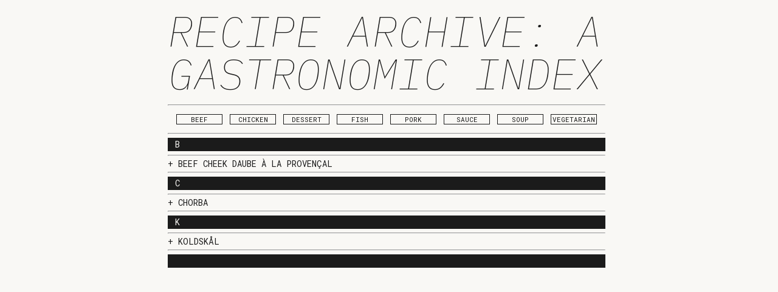

--- FILE ---
content_type: text/html; charset=utf-8
request_url: https://alxk.io/risd/gdw/p1/7.html
body_size: 3828
content:
<!DOCTYPE html>
<html lang="en">
<head>
	<meta charset="UTF-8">
	<meta name="description" content="RECIPE ARCHIVE : A GASTRONOMIC INDEX.">
  	<meta name="keywords" content="recipe, index">
  	<meta name="author" content="Alex Kim">
	<meta name="viewport" content="width=device-width, initial-scale=1.0">
	<meta http-equiv="X-UA-Compatible" content="ie=edge">
	<title>RECIPE ARCHIVE : A GASTRONOMIC INDEX</title>
	<link rel="icon" type="image/x-icon" href="/img/favicon.ico">
	<link rel="stylesheet" href="style.css">
	<script defer src="js/accordian.js"></script>
</head>
<body>
<div class="wrapper">
	<div class="grid">
		<div class="title">
			<a href="index.html">RECIPE ARCHIVE: A GASTRONOMIC INDEX</a>
		</div>
		<hr>
		<div class="tags">
			<div><a href="1.html" class="fill-div">BEEF</a></div>
			<div><a href="2.html" class="fill-div">CHICKEN</a></div>
			<div><a href="3.html" class="fill-div">DESSERT</a></div>
			<div><a href="4.html" class="fill-div">FISH</a></div>
			<div><a href="5.html" class="fill-div">PORK</a></div>
			<div><a href="6.html" class="fill-div">SAUCE</a></div>
			<div><a href="7.html" class="fill-div">SOUP</a></div>
			<div><a href="8.html" class="fill-div">VEGETARIAN</a></div>
		</div>
		<hr>
		<div class="header">
			&nbspB
		</div>
			<hr><button class="accordion"><div>+ BEEF CHEEK DAUBE À LA PROVENÇAL</div></button>
			<div class="panel"><div class="txt">
					<div></div>
					<div>
						<br>NOTES 
						<br><br>Braised for hours and then left to rest, a beef-and-vegetable stew develops deep flavor.
						<br><br>Serves 6 - 8.
						<br><br>INGREDIENTS
						<br><br>3 &nbsp lbs. beef cheeks, cut into quarters
						<br>1 &nbsp lamb shank
						<br>3 &nbsp carrots, coarsely chopped
						<br>2 &nbsp onions, coarsely chopped
						<br>3 &nbsp bay leaves
						<br>2 &nbsp sprigs savory or marjoram
						<br>1 &nbsp sprig rosemary
						<br>4 &nbsp green cardamom pods
						<br>8 &nbsp green Sichuan peppercorns
						<br>6 &nbsp juniper berries
						<br>4 &nbsp cups red wine
						<br>3 &nbsp T olive oil
						<br> &nbsp  &nbsp salt and freshly ground black pepper
						<br>1 &nbsp T flour
						<br>1 &nbsp lb. peewee potatoes
					</div>
					<div class="b">
						<br>METHOD
						<br><br>1. In a large bowl, combine the beef, lamb, carrots, onions, herbs and spices; marinate in the red wine for 24 hours.
						<br><br>2. Drain the liquid and reserve.
						<br><br>3. In a large Dutch oven over medium heat, warm the olive oil. Season the meat with salt and pepper, and sear for 5 to 8 minutes.
						<br><br>4. Add the vegetable mixture and sauté for 4 minutes.
						<br><br>5. Stir in the flour and cook for 3 minutes, then add the reserved marinade and 4 cups of water.
						<br><br>6. Reduce heat to low and cook for 4 hours.
						<br><br>7. Remove from heat and set aside for at least 45 minutes.
						<br><br>8. Bring 3 quarts of salted water to a boil. Add the potatoes and reduce to a simmer. Cook for 10 minutes or until tender.
						<br><br>9. Add potatoes to the stew, reheat, season and serve.
						<br><br><i>Édouard Loubet, La Bastide de Capelongue, Provence, France.</i>
						<br><br>
					</div></div></div>
					<hr>
		<div class="header">
			&nbspC
		</div>
		<div>
			<hr><button class="accordion"><div>+ CHORBA</div></button>
			<div class="panel"><div class="txt">
					<div></div>
					<div>
						<br>NOTES
						<br><br>Cook’s note: Tomatoes: For this dish it’s important that the tomatoes are of the very best quality. If you are making this dish in the late summer/early fall months when tomatoes are ripe and in season, fresh, ripe Roma tomatoes are ideal. If not, substitute with the best quality canned San Marzano tomatoes you can find. Use two (28-ounce) cans of whole peeled San Marzano (D.O.P) tomatoes, drained and cut into halves or quarters as a substitute for the fresh tomatoes in this dish.
						<br><br>Lamb: This is a rustic dish made from leftovers. It can be made from a combination of leftover cooked lamb combined with raw lamb, or solely raw lamb. The leg of lamb used in this dish was roasted, but lamb (from the leg or shoulder) cooked simply any way will do; it could be grilled, roasted or braised. Roughly 2 ½ pounds of raw lamb will equal approximately 1 ¼ pounds cooked. The raw portion of lamb used in this dish is the very tender lamb flank. In American Butchery cuts, it’s connected to the saddle, but a call to your butcher should get you the right cut. The lamb flank can have a great deal of fat; be sure to trim away excessive amounts, leaving some in for flavor and texture.
						<br><br>Take 4 ½ hours. Serves 6.
						<br><br>INGREDIENTS
						<br><br>For the chickpeas
						<br><br>1 &nbsp c (6.25 ounces) picked over dry chickpeas
						<br>&nbsp &nbsp salt
						<br><br>For the cooked tomatoes
						<br><br>14 &nbspwhole small roma tomatoes, (2 ¼ pounds) (or substitute whole peeled canned tomatoes – see cook’s note)
						<br>&nbsp &nbsp ice for ice bath
						<br>&nbsp &nbsp salt
						<br><br>For the soup
						<br><br>¼ &nbsp cup extra virgin olive oil
						<br>2 &nbsp medium red onions, peeled and cut into 1-inch wedges (about 3 cups)
						<br>5 &nbsp medium carrots, scrubbed, and cut into 1-inch half moon pieces (about 3 cups)
						<br>7 &nbsp small turnips, scrubbed and cut into 1-inch wedges (about 3 cups)
						<br>5 &nbsp whole garlic cloves, peeled Sea salt, to taste Freshly ground black pepper, to taste
						<br>¼ &nbsp pounds cooked leg of lamb, cut into bite-sized pieces, (see cook’s note)
						<br>2¾ &nbsppounds lamb flank, trimmed of excess fat and cubed, (see cook’s note)
						<br>1½ &nbsptablespoons ground cumin
						<br>1 &nbsp tablespoon ground turmeric
						<br>&nbsp &nbsp pinch habanero chile powder or cayenne powder, or to taste
						<br>2 &nbsp tablespoons tomato paste
						<br>5 &nbsp small whole preserved lemons, seeded and chopped, (about 1 cup)
						<br>2 &nbsp stalks of celery, cut crosswise into ½-inch slices
						<br>1 &nbsp tablespoon coriander seeds
						<br>1 &nbsp tablespoon celery seeds
						<br>1 &nbsp tablespoon fennel seeds
						<br>1 &nbsp tablespoon cumin seeds
						<br>3 &nbsp quarts (48 ounces) white chicken stock or low sodium chicken broth
						<br>2 &nbsp cups mixed fresh cilantro and mint (picked leaves), plus more for serving
						<br>2 &nbsp stalks celery, sliced thin (1 cup)
						<br>2 &nbsp small preserved lemons, seeded and chopped (1/2 cup)
						<br>2 &nbsp large lemons, juiced (1/2 cup)
						<br>&nbsp &nbsp large lemons cut into wedges, for serving 
						<br>&nbsp &nbsp crusty bread, for serving
						<br><br>
					</div>
					<div class="b">
						<br>METHOD
						<br><br>1.Cover the chickpeas by at least 2 inches of water and soak overnight in the refrigerator.
						<br><br>2. Change the water and add the chickpeas to a large pot with enough water to cover the chickpeas by 1 inch. Bring the water to a simmer, about 10 minutes. Skim off any foam. Top off with (1 cup) more water to cool off the liquid. Reduce heat to medium-low. Bring to a slow simmer again, skim off any foam, and add more water (1 cup). Repeat this process 2-3 more times to slowly cook the chickpeas until they are soft and creamy, about 1 ½ to 2 hours. Season with salt. Measure out 1 ½ cups of cooked chickpeas and set aside for use in the Chorba. Store the remaining chickpeas in the refrigerator for another use.
						<br><br>3. For the tomatoes. Note: If using canned tomatoes, the following process is not necessary, simply halve or quarter the canned tomatoes and reserve for use in the Chorba. Preheat oven to 250 degrees. Meanwhile, bring a large pot of water to a boil. Using a pairing knife, make an “x” on the bottom of each tomato, cutting just through the skin. Prepare an ice bath in a large bowl.
						<br><br>4. Working in batches, carefully drop the tomatoes into the boiling water and let cook for 1-2 minutes. Remove and transfer to the ice bath to cool.
						<br><br>5. When cool, peel the skin from the tomatoes using a pairing knife and discard. Pat the tomatoes dry and spread out on a rimmed baking sheet and lightly season with salt. Slowly roast the tomatoes for 2 hours, then set aside to let cool.
						<br><br>6. Quarter the tomatoes lengthwise. Set aside for use in the Chorba
						<br><br>7. For the soup. In a large wide heavy bottomed pot (a large Dutch oven or a rondeau), heat the oil over medium-high heat (2 to 3 min) and add the onions, carrots, turnips and sauté for 6 to 8 minutes until just beginning to soften.
						<br><br>8. Add the meat and garlic to the vegetables in the pot and stir to combine. Brown the meat lightly, stirring occasionally, for about 5 minutes. Coat the meat and vegetables with the cumin and turmeric and season with salt and pepper. Stir and toast the spices for a minute until fragrant. Stir in tomato paste and cook for another minute. Then add the reserved tomatoes and chickpeas, the preserved lemon and the celery. Add the remaining spices: coriander seeds, celery seeds, fennel seed and cumin seeds. Top with the white chicken stock and water to cover about one-inch above the meat.
						<br><br>9. Bring to a boil then reduce to a simmer. Cook uncovered for 1 ½ to 2 hours until the meat and vegetables are tender and the flavors have melded, adding additional water as needed to maintain a soupy consistency. Remove and discard the garlic. Remove from heat. Adjust seasonings.
						<br><br>10. Stir in the fresh herbs, preserved lemons, sliced celery and freshly squeezed lemon juice. Serve immediately with the additional herbs, lemon wedges and crusty bread at the table.
						<br><br><i>Iñaki Aizpitarte, Le Chateaubriand, Paris, France</i>
						<br><br>
					</div>
					<div></div></div></div>
			<hr>
		</div>
			<div class="header">
				&nbspK
			</div>
			<div>
				<hr><button class="accordion"><div>+ KOLDSKÅL</div></button>
				<div class="panel"><div class="txt">
						<div></div>
						<div>
							<br>NOTES
							<br><br>Danish Chilled Buttermilk Soup. Serves 4.
							<br><br>INGREDIENTS
							<br><br>3 &nbsp egg yolks
							<br>2½ &nbsptablespoons sugar
							<br>2 &nbsp cups buttermilk
							<br>1 &nbsp cup kefir
							<br>½ &nbsp cup heavy cream
							<br>1 &nbsp lemon, juice and zest
							<br>1 &nbsp pint strawberries, husked and quarters
							<br>1 &nbsp teaspoon vanilla bean paste (optional)
							<br>4 &nbsp dry crispy biscuits, broken apart
						</div>
						<div class="b">
							<br>METHOD
							<br><br>1. Combine the egg yolks, sugar and vanilla in a large bowl. Beat together using a handheld mixer or a large whisk until thick and pale yellow, about 6 to 8 minutes. Using a rubber spatula, stir in the buttermilk, kefir, cream and lemon juice and zestuntil well combined. Chill the soup in the fridge for at least 1 hour before serving.
							<br><br>2. To serve, pour the soup into 4 bowls and top each bowl with biscuit pieces. Garnish with strawberries and serve immediately.
							<br><br><i>Christian Puglisi, Relæ, Copenhagen, Denmark</i>
							<br><br>
						</div>
						<div></div></div></div>
				<hr>
			</div>
			<div class="header">&nbsp</div>
		</div>
	</div>
</div>

</body>
</html>

--- FILE ---
content_type: text/css; charset=utf-8
request_url: https://alxk.io/risd/gdw/p1/style.css
body_size: 582
content:
@import url('https://fonts.googleapis.com/css2?family=Roboto+Mono:ital,wght@0,100;0,200;0,300;0,400;0,500;1,100;1,200;1,300;1,400;1,500&display=swap');
@import url('https://fonts.googleapis.com/css2?family=IBM+Plex+Mono:ital,wght@0,100;1,100;0,200;1,200;0,400;0,500;0,600;0,700;1,400;1,500;1,600;1,700&display=swap');
@import url('https://fonts.googleapis.com/css2?family=IBM+Plex+Mono:ital,wght@0,100;0,200;0,300;1,100;1,200;1,300&display=swap');
@import url('https://fonts.googleapis.com/css2?family=Noto+Serif:ital@0;1&display=swap');
*
{
	margin: 0;
	padding: 0;
	box-sizing: border-box;
	background-color: #F9F8F5;
	font-family: 'Roboto Mono', sans-serif;
	font-size: min(max(1rem, 4.35vw), 14px);
	font-weight: 400;
	line-height: 1.0;
	letter-spacing: 0.0px; 
	color: #1B1B1B;
	overflow-x: none;
}
dark-mode {
	background-color: #1B1B1B;
	color: #F9F8F5;
}  
a:link { text-decoration: none;}
a:visited { text-decoration: none;}
a:hover { text-decoration: none; color: #F9F8F5; background-color: #1B1B1B; }
a:active { text-decoration: none; color:  #212121;}
::-webkit-scrollbar { width: 10px; }
::-webkit-scrollbar-track { background: #1B1B1B; }
::-webkit-scrollbar-thumb { background: #F9F8F5; }
::-webkit-scrollbar-thumb:hover { background: #1B1B1B; }
.wrapper {
	display: grid;
  grid-template-columns: 1fr;
  border: 0px solid green;
 	width: 99vw;
  height: 99vh;
	justify-items: center; /* adjusted */
}
.grid {
	border:0px solid blue;
	margin-left: 5px;
	max-width: 720px;
}
.grid > div { border: 0px solid red; }
.title {
	font-family: 'IBM Plex Mono', 'Roboto', monospace; 
	font-size: 70px;
	font-style: italic;
	font-weight: 100;
	margin-top: 16px;
	margin-bottom: 16px;
	letter-spacing:0px;
}
.title a {
	font-family: 'IBM Plex Mono', 'Roboto', monospace; 
	font-size: 70px;
	font-style: italic;
	font-weight: 100;
	margin-top: 16px;
	margin-bottom: 16px;
	letter-spacing:0px;
	display:block;
	height: 50%;
}
.tags {
	margin: 10px;
	display: grid;
	grid-template-columns: 1fr 1fr 1fr 1fr 1fr 1fr 1fr 1fr;
	grid-template-rows: auto;
	gap: 4px;
}
.tags > div {
	border: 1px solid #1B1B1B;
	margin: 4px;
	text-align: center;
	padding: 2px
}
a.fill-div {
  display: block;
  height: 100%;
  width: 100%;
  text-decoration: none;
	font-size: 11px;
}
.header {
	background-color: #1B1B1B;
	color: #F9F8F5;
	padding:4px;
}
.responsive { width: 100%; }
hr {
	margin-top:6px;
	margin-bottom:6px;
}
.accordion {
	cursor: pointer;
	width: 100%;
	border: none;
	text-align: left;
	outline: none;
	transition: 0.4s;
}
.active, .accordion:hover { background-color: cyan; }
.panel {
	display: grid;
	max-height: 0px;
	overflow: hidden; 
	transition: max-height 0.2s ease-out;
	border: 0px solid green;
	font-family: 'Noto Serif';
	font-size: 14px;
	line-height: 1.2;
}
.txt {
	border: 0px solid yellowgreen;
	display: grid;
	grid-template-columns: 6px 1fr 0.95fr 4px;
	gap: 12px;
}
.txt > div {
	border: 0px solid red;
	font-size: 12px;
	line-height: 1.2;
}
.b {
	text-align: justify;
	text-justify: inter-word;
}
i {
	font-size: 12px;
}
@media screen and (max-width: 768px) {
  .grid { width: 100%; }
  .title { font-size: 48px }
  .title a { font-size: 48px }
}